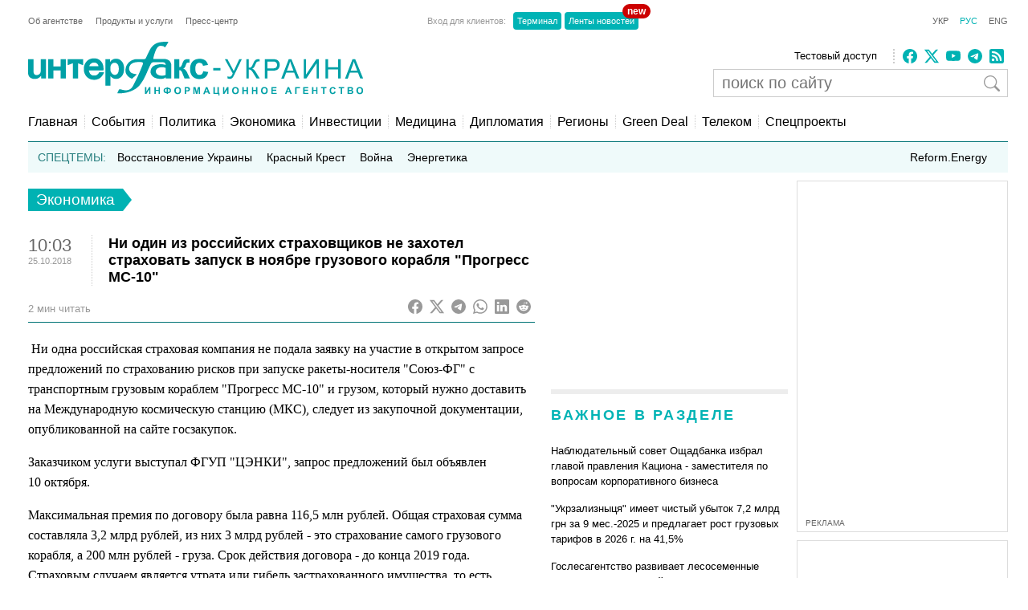

--- FILE ---
content_type: text/html; charset=utf-8
request_url: https://www.google.com/recaptcha/api2/aframe
body_size: 270
content:
<!DOCTYPE HTML><html><head><meta http-equiv="content-type" content="text/html; charset=UTF-8"></head><body><script nonce="YRjON3QF5MxxVVpNpU8vcQ">/** Anti-fraud and anti-abuse applications only. See google.com/recaptcha */ try{var clients={'sodar':'https://pagead2.googlesyndication.com/pagead/sodar?'};window.addEventListener("message",function(a){try{if(a.source===window.parent){var b=JSON.parse(a.data);var c=clients[b['id']];if(c){var d=document.createElement('img');d.src=c+b['params']+'&rc='+(localStorage.getItem("rc::a")?sessionStorage.getItem("rc::b"):"");window.document.body.appendChild(d);sessionStorage.setItem("rc::e",parseInt(sessionStorage.getItem("rc::e")||0)+1);localStorage.setItem("rc::h",'1762415240306');}}}catch(b){}});window.parent.postMessage("_grecaptcha_ready", "*");}catch(b){}</script></body></html>

--- FILE ---
content_type: application/x-javascript; charset=utf-8
request_url: https://servicer.idealmedia.io/688608/1?cmpreason=wvz&sessionId=690c5288-146ba&sessionPage=1&sessionNumberWeek=1&sessionNumber=1&cbuster=1762415241226398823779&pvid=99f898b3-bf34-4e37-92ee-ad673b580488&implVersion=17&lct=1759746300&mp4=1&ap=1&consentStrLen=0&wlid=5ad96d91-7f45-4bdb-a735-dc21e0053e85&uniqId=09d2c&niet=4g&nisd=false&jsp=head&evt=%5B%7B%22event%22%3A1%2C%22methods%22%3A%5B1%2C2%5D%7D%2C%7B%22event%22%3A2%2C%22methods%22%3A%5B1%2C2%5D%7D%5D&pv=5&jsv=es6&dpr=1&hashCommit=a1ea3164&apt=2018-10-25T10%3A03%3A40%2B03%3A00&tfre=3632&scale_metric_1=64.00&scale_metric_2=256.00&scale_metric_3=100.00&w=240&h=548&tli=1&sz=240x132&szp=1,2,3,4&szl=1;2;3;4&cxurl=https%3A%2F%2Fru.interfax.com.ua%2Fnews%2Feconomic%2F540254.html&ref=&lu=https%3A%2F%2Fru.interfax.com.ua%2Fnews%2Feconomic%2F540254.html
body_size: 2128
content:
var _mgq=_mgq||[];
_mgq.push(["IdealmediaLoadGoods688608_09d2c",[
["prozoro.net.ua","11844957","1","Що сталося із Зеленським у Лондоні? Це розсмішило Мережу","Майор Гренадерської гвардії порушив суворий протокол, коли побачив українського президента","0","","","","OybGrd8_UaZJF3khB6KF2igEUILkw8rSwF5QWLBsIXJI4iYSop4XLS4c1DOQWciMtWs2-zqsGj5eldGQrwP2fKZYqVzCSd5s-3-NMY7DW0Vb-OlfM464ctWG7uNU6RHU",{"i":"https://s-img.idealmedia.io/n/11844957/90x90/245x53x328x328/aHR0cDovL2ltZ2hvc3RzLmNvbS90LzIwMjUtMTAvNTUyMDAxLzYwZmM3N2E3ZmM3OTk2NzIxMTc0ZmRiMWFmMGQ5MzkyLmpwZw.webp?v=1762415241-QLRNTaDZTCWLriLg7FlEzCENfs2v8WKCRQDP5cqF04Y","l":"https://clck.idealmedia.io/pnews/11844957/i/3160/pp/1/1?h=OybGrd8_UaZJF3khB6KF2igEUILkw8rSwF5QWLBsIXJI4iYSop4XLS4c1DOQWciMtWs2-zqsGj5eldGQrwP2fKZYqVzCSd5s-3-NMY7DW0Vb-OlfM464ctWG7uNU6RHU&utm_campaign=interfax.com.ua&utm_source=interfax.com.ua&utm_medium=referral&rid=d38b2298-bae4-11f0-b66d-d404e6f98490&tt=Direct&att=3&afrd=296&iv=17&ct=1&gdprApplies=0&muid=pa5lv3OvtrLn&st=-360&mp4=1&h2=Rbff32NBHJZsO4wuvnxFyoTb7XFiyzmF87A5iRFByjv3Uq9CZQIGhHBl6Galy7GAlDfCLUm86v4MECusTJTQng**","adc":[],"sdl":0,"dl":"","category":"Общество Украины","dbbr":1,"bbrt":0,"type":"e","media-type":"static","clicktrackers":[],"cta":"Читати далі","cdt":"","tri":"d38b3313-bae4-11f0-b66d-d404e6f98490","crid":"11844957"}],
["prozoro.net.ua","11824739","1","Українців почали штрафувати за будинки у селі: що не так","Свій будинок у сільській місцевості мають мільйони українців, але далеко не у всіх з них житло знаходиться у прийнятному стані, і зараз для громадян це може стати великою проблемою.","0","","","","OybGrd8_UaZJF3khB6KF2iqtsMw8Gc4MYaICXso5QCNojHNHgVEDayh32y6WL1Q3tWs2-zqsGj5eldGQrwP2fKZYqVzCSd5s-3-NMY7DW0VGmULSgoB0qG2iSExl482j",{"i":"https://s-img.idealmedia.io/n/11824739/90x90/175x0x700x700/aHR0cDovL2ltZ2hvc3RzLmNvbS90LzIwMjUtMTAvNTUyMDAxL2YyYjRmNmQzOGMxZWMzYzhhMjU5ZGEyMjg3ZjI1ZmNjLmpwZWc.webp?v=1762415241-UAdSe4Tu5UvsjUqeZUWBVifBLcYOIE-D7bhbn6UwqCU","l":"https://clck.idealmedia.io/pnews/11824739/i/3160/pp/2/1?h=OybGrd8_UaZJF3khB6KF2iqtsMw8Gc4MYaICXso5QCNojHNHgVEDayh32y6WL1Q3tWs2-zqsGj5eldGQrwP2fKZYqVzCSd5s-3-NMY7DW0VGmULSgoB0qG2iSExl482j&utm_campaign=interfax.com.ua&utm_source=interfax.com.ua&utm_medium=referral&rid=d38b2298-bae4-11f0-b66d-d404e6f98490&tt=Direct&att=3&afrd=296&iv=17&ct=1&gdprApplies=0&muid=pa5lv3OvtrLn&st=-360&mp4=1&h2=Rbff32NBHJZsO4wuvnxFyoTb7XFiyzmF87A5iRFByjv3Uq9CZQIGhHBl6Galy7GAlDfCLUm86v4MECusTJTQng**","adc":[],"sdl":0,"dl":"","category":"Общество Украины","dbbr":1,"bbrt":0,"type":"e","media-type":"static","clicktrackers":[],"cta":"Читати далі","cdt":"","tri":"d38b331b-bae4-11f0-b66d-d404e6f98490","crid":"11824739"}],
["nv.ua","11861228","1","Усі, хто стояв біля факелів, — двісті: жахливі подробиці атаки рф","1 листопада окупанти атакували одне із сіл у Дніпропетровській області. За кілька днів стало відомо, що серед загиблих і поранених — військовослужбовці 35-ї бригади морської піхоти","0","","","","OybGrd8_UaZJF3khB6KF2nJxf4b5UTYxk9xMS3jJa55Xb14FXbKBxlcNDMPwUq4VtWs2-zqsGj5eldGQrwP2fKZYqVzCSd5s-3-NMY7DW0WQPkojr_nw6GvNCE7oUwKW",{"i":"https://s-img.idealmedia.io/n/11861228/90x90/326x0x450x450/aHR0cDovL2ltZ2hvc3RzLmNvbS90LzIwMjUtMTEvNDI1OTc3LzI0MjQ5NzZmMWQzMjUxYTYwNjMxOTI1NjYzZmE2MGMxLmpwZw.webp?v=1762415241-msXWLf9WuodqdVUtaQ3iUBo--NraKMjnjQIVDNeiuGg","l":"https://clck.idealmedia.io/pnews/11861228/i/3160/pp/3/1?h=OybGrd8_UaZJF3khB6KF2nJxf4b5UTYxk9xMS3jJa55Xb14FXbKBxlcNDMPwUq4VtWs2-zqsGj5eldGQrwP2fKZYqVzCSd5s-3-NMY7DW0WQPkojr_nw6GvNCE7oUwKW&utm_campaign=interfax.com.ua&utm_source=interfax.com.ua&utm_medium=referral&rid=d38b2298-bae4-11f0-b66d-d404e6f98490&tt=Direct&att=3&afrd=296&iv=17&ct=1&gdprApplies=0&muid=pa5lv3OvtrLn&st=-360&mp4=1&h2=Rbff32NBHJZsO4wuvnxFyoTb7XFiyzmF87A5iRFByjv3Uq9CZQIGhHBl6Galy7GAlDfCLUm86v4MECusTJTQng**","adc":[],"sdl":0,"dl":"","category":"События Украины","dbbr":0,"bbrt":0,"type":"e","media-type":"static","clicktrackers":[],"cta":"Читати далі","cdt":"","tri":"d38b331e-bae4-11f0-b66d-d404e6f98490","crid":"11861228"}],
["prozoro.net.ua","11726404","1","Дві області в Україні змінять назви: відомі нові варіанти","В Україні давно завершився процес декомунізації, завдяки якому майже всі топоніми з відсиланням до комуністичного чи імперського минулого отримали нові назви.","0","","","","OybGrd8_UaZJF3khB6KF2gPvO1CaFg_PnsHui77hrmFq1kA9p-Zvt84_P5_MPN24tWs2-zqsGj5eldGQrwP2fKZYqVzCSd5s-3-NMY7DW0WcweNm9_SxmQFVl3cVr3u-",{"i":"https://s-img.idealmedia.io/n/11726404/90x90/149x0x528x528/aHR0cDovL2ltZ2hvc3RzLmNvbS90LzIwMjUtMDgvNTUyMDAxL2M0MGE3M2QxZDRiYzgzYzE3MjdmZDFiMzQ1OWM2N2RlLmpwZWc.webp?v=1762415241-A-KZ9I97xq-g_Me9gU7Pkm-vzCPYNn3xWd9jrhQIVQw","l":"https://clck.idealmedia.io/pnews/11726404/i/3160/pp/4/1?h=OybGrd8_UaZJF3khB6KF2gPvO1CaFg_PnsHui77hrmFq1kA9p-Zvt84_P5_MPN24tWs2-zqsGj5eldGQrwP2fKZYqVzCSd5s-3-NMY7DW0WcweNm9_SxmQFVl3cVr3u-&utm_campaign=interfax.com.ua&utm_source=interfax.com.ua&utm_medium=referral&rid=d38b2298-bae4-11f0-b66d-d404e6f98490&tt=Direct&att=3&afrd=296&iv=17&ct=1&gdprApplies=0&muid=pa5lv3OvtrLn&st=-360&mp4=1&h2=Rbff32NBHJZsO4wuvnxFyoTb7XFiyzmF87A5iRFByjv3Uq9CZQIGhHBl6Galy7GAlDfCLUm86v4MECusTJTQng**","adc":[],"sdl":0,"dl":"","category":"Общество Украины","dbbr":1,"bbrt":0,"type":"e","media-type":"static","clicktrackers":[],"cta":"Читати далі","cdt":"","tri":"d38b331f-bae4-11f0-b66d-d404e6f98490","crid":"11726404"}],],
{"awc":{},"dt":"desktop","ts":"","tt":"Direct","isBot":1,"h2":"Rbff32NBHJZsO4wuvnxFyoTb7XFiyzmF87A5iRFByjv3Uq9CZQIGhHBl6Galy7GAlDfCLUm86v4MECusTJTQng**","ats":0,"rid":"d38b2298-bae4-11f0-b66d-d404e6f98490","pvid":"99f898b3-bf34-4e37-92ee-ad673b580488","iv":17,"brid":32,"muidn":"pa5lv3OvtrLn","dnt":2,"cv":2,"afrd":296,"consent":true,"adv_src_id":14670}]);
_mgqp();


--- FILE ---
content_type: application/x-javascript; charset=utf-8
request_url: https://servicer.idealmedia.io/685179/1?nocmp=1&sessionId=690c5288-146ba&sessionPage=1&sessionNumberWeek=1&sessionNumber=1&cbuster=1762415241239455873932&pvid=99f898b3-bf34-4e37-92ee-ad673b580488&implVersion=17&lct=1759746300&mp4=1&ap=1&consentStrLen=0&wlid=db102163-4007-4009-9b51-52fd057eed38&uniqId=17d05&niet=4g&nisd=false&jsp=head&evt=%5B%7B%22event%22%3A1%2C%22methods%22%3A%5B1%2C2%5D%7D%2C%7B%22event%22%3A2%2C%22methods%22%3A%5B1%2C2%5D%7D%5D&pv=5&jsv=es6&dpr=1&hashCommit=a1ea3164&apt=2018-10-25T10%3A03%3A40%2B03%3A00&tfre=3647&scale_metric_1=64.00&scale_metric_2=256.00&scale_metric_3=100.00&w=300&h=270&tl=150&tlp=1,2&sz=299x116&szp=1,2&szl=1;2&cxurl=https%3A%2F%2Fru.interfax.com.ua%2Fnews%2Feconomic%2F540254.html&ref=&lu=https%3A%2F%2Fru.interfax.com.ua%2Fnews%2Feconomic%2F540254.html
body_size: 1180
content:
var _mgq=_mgq||[];
_mgq.push(["IdealmediaLoadGoods685179_17d05",[
["tsn.ua","11856920","1","Моторошна знахідка у горах на Закарпатті: що відомо про тіла","На Закарпатті в гірській місцевості поблизу озера Бребенескул, у районі гори Гутин Томнатик, виявили тіла двох чоловіків.","0","","","","OybGrd8_UaZJF3khB6KF2mxua-nCgcho4p5Xwx35xZcwTJzDlndJxZG2sYQLxm7StWs2-zqsGj5eldGQrwP2fKZYqVzCSd5s-3-NMY7DW0XQUL-hG_LgIF79zER1AT7g",{"i":"https://s-img.idealmedia.io/n/11856920/120x120/159x0x630x630/aHR0cDovL2ltZ2hvc3RzLmNvbS90LzIwMjUtMTEvNTA5MTUzLzA1MzY1NzEwMzM1NmE2YWYxNzkyZDQxYjc4NjMxNTY0LmpwZWc.webp?v=1762415241-LsSBbHc0VSMoHx4IaasvKBXQU1CEEW7bqQDMSwBFuao","l":"https://clck.idealmedia.io/pnews/11856920/i/2906/pp/1/1?h=OybGrd8_UaZJF3khB6KF2mxua-nCgcho4p5Xwx35xZcwTJzDlndJxZG2sYQLxm7StWs2-zqsGj5eldGQrwP2fKZYqVzCSd5s-3-NMY7DW0XQUL-hG_LgIF79zER1AT7g&utm_campaign=interfax.com.ua&utm_source=interfax.com.ua&utm_medium=referral&rid=d38d9150-bae4-11f0-998e-c4cbe1e3eca4&tt=Direct&att=3&afrd=296&iv=17&ct=1&gdprApplies=0&muid=pa5lkYQMrSLn&st=-360&mp4=1&h2=Rbff32NBHJZsO4wuvnxFyoTb7XFiyzmF87A5iRFByjtRGCPw-Jj4BtYdULfjGweqQUgFheRUVMbvTywKSBPt7g**","adc":[],"sdl":0,"dl":"","category":"События Украины","dbbr":0,"bbrt":0,"type":"e","media-type":"static","clicktrackers":[],"cta":"Читати далі","cdt":"","tri":"d38da138-bae4-11f0-998e-c4cbe1e3eca4","crid":"11856920"}],
["tsn.ua","11858812","1","Коли закінчиться війна в Україні: Чорновол відверто відповіла","Військова закликала українців готуватись до тривалої війни","0","","","","OybGrd8_UaZJF3khB6KF2geOfJzvHE4Y_BqkCHWfHGrWKU2otZZoaxz3_HKTozMhtWs2-zqsGj5eldGQrwP2fKZYqVzCSd5s-3-NMY7DW0VpEKm6RSNAtExcXLFSfuqw",{"i":"https://s-img.idealmedia.io/n/11858812/120x120/285x0x630x630/aHR0cDovL2ltZ2hvc3RzLmNvbS90LzUwOTE1My84Nzc5MTdmN2JmMTEyY2ZmOGUyZDFiMjU0Mjg2MGVjMC5wbmc.webp?v=1762415241-uQcU1q19NIOkqhY-kUSwDkhDtFcHaTnglblN_V9G9ZQ","l":"https://clck.idealmedia.io/pnews/11858812/i/2906/pp/2/1?h=OybGrd8_UaZJF3khB6KF2geOfJzvHE4Y_BqkCHWfHGrWKU2otZZoaxz3_HKTozMhtWs2-zqsGj5eldGQrwP2fKZYqVzCSd5s-3-NMY7DW0VpEKm6RSNAtExcXLFSfuqw&utm_campaign=interfax.com.ua&utm_source=interfax.com.ua&utm_medium=referral&rid=d38d9150-bae4-11f0-998e-c4cbe1e3eca4&tt=Direct&att=3&afrd=296&iv=17&ct=1&gdprApplies=0&muid=pa5lkYQMrSLn&st=-360&mp4=1&h2=Rbff32NBHJZsO4wuvnxFyoTb7XFiyzmF87A5iRFByjtRGCPw-Jj4BtYdULfjGweqQUgFheRUVMbvTywKSBPt7g**","adc":[],"sdl":0,"dl":"","category":"Общество Украины","dbbr":0,"bbrt":0,"type":"e","media-type":"static","clicktrackers":[],"cta":"Читати далі","cdt":"","tri":"d38da13b-bae4-11f0-998e-c4cbe1e3eca4","crid":"11858812"}],],
{"awc":{},"dt":"desktop","ts":"","tt":"Direct","isBot":1,"h2":"Rbff32NBHJZsO4wuvnxFyoTb7XFiyzmF87A5iRFByjtRGCPw-Jj4BtYdULfjGweqQUgFheRUVMbvTywKSBPt7g**","ats":0,"rid":"d38d9150-bae4-11f0-998e-c4cbe1e3eca4","pvid":"99f898b3-bf34-4e37-92ee-ad673b580488","iv":17,"brid":32,"muidn":"pa5lkYQMrSLn","dnt":2,"cv":2,"afrd":296,"consent":true,"adv_src_id":14670}]);
_mgqp();
